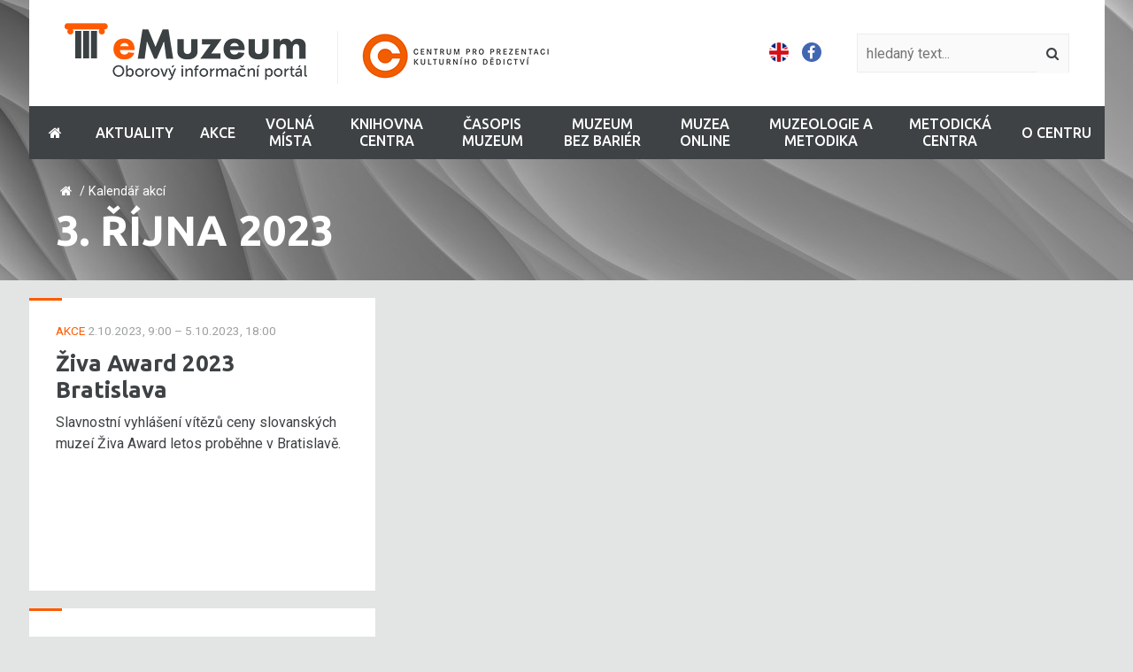

--- FILE ---
content_type: text/html; charset=UTF-8
request_url: https://emuzeum.cz/datum/2023-10-03
body_size: 6229
content:
	<!DOCTYPE html>
	<html>

	<head>
					<meta charset="utf-8" />
				<link href="https://fonts.googleapis.com/css?family=Roboto:400,400i,700,700i|Ubuntu:500,700&amp;subset=latin-ext" rel="stylesheet" type="text/css"/>

				      <link href="//emuzeum.cz/minifycss/801e3c0aedfeec6a64a9375bfc84d89d.css" rel="stylesheet" type="text/css" media="screen" />
      <link href="//emuzeum.cz/minifycss/dd85fc66ac2be8d096f8784f8439aedf.css" rel="stylesheet" type="text/css" media="print" />
            <link href="/assets/plugins/fancybox3/dist/jquery.fancybox.min.css" rel="stylesheet" type="text/css" media="screen" />

   

      <title>Seznam akcí 3. října 2023 - </title>
<meta name="Keywords" content="">
<meta name="Description" content="">
      							      <meta name="author" content="NETservis s.r.o." />

      <meta name="MobileOptimized" content="width" />
      <meta name="HandheldFriendly" content="true" />
      <meta name="viewport" content="width=device-width, initial-scale=1.0, user-scalable=yes" />

      <script src="/scripts/jquery-3.1.1.min.js" type="text/javascript"></script>
            <link rel="icon" type="image/png" href="//emuzeum.cz/file/b8db90bc5a87c9e9549d27fbdce460c4/59009/favicon/favicon.png">
      <script>
  (function(i,s,o,g,r,a,m){i['GoogleAnalyticsObject']=r;i[r]=i[r]||function(){
  (i[r].q=i[r].q||[]).push(arguments)},i[r].l=1*new Date();a=s.createElement(o),
  m=s.getElementsByTagName(o)[0];a.async=1;a.src=g;m.parentNode.insertBefore(a,m)
  })(window,document,'script','https://www.google-analytics.com/analytics.js','ga');

  ga('create', 'UA-104605721-1', 'auto');
  ga('send', 'pageview');

</script>      <meta name="robots" content="index,follow"> 
      
       <link href="/styly/select2.css" rel="stylesheet" />
	<link href="/styly/select2-custom.css" rel="stylesheet" />
	<script src="/scripts/select2.min.js"></script>
        <script type="text/javascript" src="/assets/plugins/select2/js/i18n/cs.js"></script>
	<script type="text/javascript">
		$(document).ready(function() {
			$(".js-example-basic-single").select2();
			$(".js-example-basic-multiple").select2();

		});

	</script>
                            
      <script type="text/javascript">
		$(window).on('load', function() {
			$(window).bind('scroll', function(e) {
				checkScroll();
			});

			checkScroll();
		});


		function checkScroll() {

			$('body').toggleClass('scroll', ($(window).scrollTop() > 120));
		}

      </script>

	</head>



	<body class="cs">
					<div id="page">

              
                <header>
                    <div class="section" >
                        <div class="header">
                            <div class="logo">
                                                                    <a href="/" title="Úvodní stránka"><img
                                                src="/img/logo.png" alt="" srcset="/img/logo.png 1x, /img/logo-2x.png 2x"></a>
                                
                            </div>
                            <div class="topCont">
                                                                    <div class="mutace">
                                            
                
            <a title="English" href="/en/" class="en">
                                <img src="/img/gb.png" alt="English" title="English">
                                            </a>

            
            <a target="_blank" href="https://www.facebook.com/emuzeumnm/"><i class="fa fa-facebook-f"></i></a>
</div><!-- /mutace -->
                                
                                							<form action="/vyhledavani" id="search" class="search" method="get">
								<fieldset>
									<input type="hidden" name="do-search" value="hledat" />
									<input name="q" class="pole searchbox" placeholder="hledaný text..." type="search" size="25" /><button type="submit"><i class="fa fa-search"></i></button>
								</fieldset>
							</form>
							<script type="text/javascript" src="/scripts/searchbox.js?searchurl=/vyhledavani&searchbuttontext=Zobrazit další výsledky"></script>

                                <!-- Responzivní menu -->
                                <span class="menuBtn" title="Navigace" onclick="$('#page').toggleClass('menuOn'); return false;"><span><em></em></span></span>
                                <nav class="respNav" role="navigation">

                                                                            <div class="mutace">
                                            
                
            <a title="English" href="/en/" class="en">
                                <img src="/img/gb.png" alt="English" title="English">
                                            </a>

            
            <a target="_blank" href="https://www.facebook.com/emuzeumnm/"><i class="fa fa-facebook-f"></i></a>
</div><!-- /mutace -->
                                    
                                    <div class="respNav-in">
                                        	<ul>
					<li><a  href="/"><span><i class="fa fa-home"></i></span></a></li>
							 
										
			<li class="subex" id="liresp2295">
				<a  href="/aktuality">
                    <span>Aktuality                                                    <span class="open" onclick="$(this).closest('ul').find('>li:not(#liresp2295)').toggleClass('rozbal', false); li = $(this).closest('li'); li.toggleClass('rozbal'); return false;"></span>
                                            </span></a>
                                    	<ul>
							 
										
			<li  id="liresp2520">
				<a  href="/aktuality/digitalni-technologie">
                    <span>Digitální technologie
<!-- by Texy2! -->                                            </span></a>
                                                    			</li>
					 
										
			<li  id="liresp2521">
				<a  href="/aktuality/muzejni-edukace">
                    <span>Muzejní edukace                                            </span></a>
                                                    			</li>
					 
										
			<li  id="liresp2522">
				<a  href="/aktuality/muzea-a-zivotni-prostredi">
                    <span>Muzea a životní prostředí                                            </span></a>
                                                    			</li>
					 
										
			<li  id="liresp2523">
				<a  href="/aktuality/marketing">
                    <span>Marketing                                            </span></a>
                                                    			</li>
					 
										
			<li  id="liresp2526">
				<a  href="/aktuality/socialni-oblast">
                    <span>Sociální oblast                                            </span></a>
                                                    			</li>
					 
										
			<li  id="liresp2525">
				<a  href="/aktuality/vystavnictvi-architektura">
                    <span>Výstavnictví/ar­chitektura                                            </span></a>
                                                    			</li>
					 
										
			<li  id="liresp2528">
				<a  href="/aktuality/kurzy-studium">
                    <span>Kurzy/studium                                            </span></a>
                                                    			</li>
					 
										
			<li  id="liresp2547">
				<a  href="/aktuality/vyzvy-k-ucasti">
                    <span>Výzvy k účasti                                            </span></a>
                                                    			</li>
					 
										
			<li  id="liresp2561">
				<a  href="/aktuality/recenze">
                    <span>Recenze                                            </span></a>
                                                    			</li>
			</ul>
                			</li>
					 
										
			<li class="subex" id="liresp2285">
				<a  href="/akce">
                    <span>Akce                                                    <span class="open" onclick="$(this).closest('ul').find('>li:not(#liresp2285)').toggleClass('rozbal', false); li = $(this).closest('li'); li.toggleClass('rozbal'); return false;"></span>
                                            </span></a>
                                    	<ul>
							 
										
			<li  id="liresp2287">
				<a  href="/akce/domaci-konference-a-seminare">
                    <span>Domácí konference a semináře                                            </span></a>
                                                    			</li>
					 
										
			<li  id="liresp2286">
				<a  href="/akce/zahranicni-konference-a-seminare">
                    <span>Zahraniční konference a semináře                                            </span></a>
                                                    			</li>
					 
										
			<li  id="liresp2529">
				<a  href="/akce/webinare">
                    <span>Webináře                                            </span></a>
                                                    			</li>
			</ul>
                			</li>
					 
										
			<li  id="liresp2512">
				<a  href="/volna-mista">
                    <span>Volná místa                                            </span></a>
                                                    			</li>
					 
										
			<li class="subex" id="liresp2290">
				<a  href="/knihovna-centra">
                    <span>Knihovna Centra                                                    <span class="open" onclick="$(this).closest('ul').find('>li:not(#liresp2290)').toggleClass('rozbal', false); li = $(this).closest('li'); li.toggleClass('rozbal'); return false;"></span>
                                            </span></a>
                                    	<ul>
							 
										
			<li  id="liresp2291">
				<a  href="/knihovna-centra/online-vyhledavaci-katalog">
                    <span>Online vyhledávací katalog                                            </span></a>
                                                    			</li>
					 
										
			<li  id="liresp2293">
				<a  href="/knihovna-centra/novinky-v-katalogu">
                    <span>Novinky v katalogu                                            </span></a>
                                                    			</li>
					 
										
			<li  id="liresp2517">
				<a  href="/knihovna-centra/periodika-v-knihovne">
                    <span>Periodika v knihovně                                            </span></a>
                                                    			</li>
					 
										
			<li  id="liresp2518">
				<a  href="/knihovna-centra/periodika-online">
                    <span>Periodika online                                            </span></a>
                                                    			</li>
					 
										
			<li  id="liresp2292">
				<a  href="/knihovna-centra/o-knihovne">
                    <span>O knihovně                                            </span></a>
                                                    			</li>
			</ul>
                			</li>
					 
										
			<li  id="liresp2516">
				<a  href="http://emuzeum.cz/muzeum">
                    <span>Časopis MUZEUM                                            </span></a>
                                                    			</li>
					 
										
			<li  id="liresp2567">
				<a  href="https://emuzeum.cz/bezbarier">
                    <span>MUZEUM BEZ BARIÉR                                            </span></a>
                                                    			</li>
					 
										
			<li class="subex" id="liresp2552">
				<a  href="/muzea-online">
                    <span>Muzea online                                                    <span class="open" onclick="$(this).closest('ul').find('>li:not(#liresp2552)').toggleClass('rozbal', false); li = $(this).closest('li'); li.toggleClass('rozbal'); return false;"></span>
                                            </span></a>
                                    	<ul>
							 
										
			<li  id="liresp2553">
				<a  href="/muzea-online/virtualni-vystavy-a-projekty-v-cr">
                    <span>Virtuální výstavy a projekty v ČR                                            </span></a>
                                                    			</li>
					 
										
			<li  id="liresp2554">
				<a  href="/muzea-online/virtualni-vystavy-a-projekty-v-zahranici">
                    <span>Virtuální výstavy a projekty v zahraničí                                            </span></a>
                                                    			</li>
					 
										
			<li class="subex" id="liresp2555">
				<a  href="/muzea-online/digitalizace">
                    <span>Digitalizace                                                    <span class="open" onclick="$(this).closest('ul').find('>li:not(#liresp2555)').toggleClass('rozbal', false); li = $(this).closest('li'); li.toggleClass('rozbal'); return false;"></span>
                                            </span></a>
                                    	<ul>
							 
										
			<li  id="liresp2275">
				<a  href="/muzea-online/digitalizace/europeana">
                    <span>Europeana                                            </span></a>
                                                    			</li>
					 
										
			<li  id="liresp2276">
				<a  href="/muzea-online/digitalizace/esbirky">
                    <span>eSbírky                                            </span></a>
                                                    			</li>
					 
										
			<li  id="liresp2274">
				<a  href="/muzea-online/digitalizace/legislativa">
                    <span>Legislativa                                            </span></a>
                                                    			</li>
			</ul>
                			</li>
			</ul>
                			</li>
					 
										
			<li class="subex" id="liresp2278">
				<a  href="/muzeologie-a-metodika">
                    <span>Muzeologie a metodika                                                    <span class="open" onclick="$(this).closest('ul').find('>li:not(#liresp2278)').toggleClass('rozbal', false); li = $(this).closest('li'); li.toggleClass('rozbal'); return false;"></span>
                                            </span></a>
                                    	<ul>
							 
										
			<li class="subex" id="liresp2556">
				<a  href="/muzeologie-a-metodika/texty">
                    <span>Texty                                                    <span class="open" onclick="$(this).closest('ul').find('>li:not(#liresp2556)').toggleClass('rozbal', false); li = $(this).closest('li'); li.toggleClass('rozbal'); return false;"></span>
                                            </span></a>
                                    	<ul>
							 
										
			<li  id="liresp2282">
				<a  href="/muzeologie-a-metodika/texty/metodiky">
                    <span>Metodika                                            </span></a>
                                                    			</li>
					 
										
			<li  id="liresp2280">
				<a  href="/muzeologie-a-metodika/texty/statistiky-a-vyrocni-zpravy">
                    <span>Statistiky a výroční zprávy                                            </span></a>
                                                    			</li>
					 
										
			<li  id="liresp2283">
				<a  href="/muzeologie-a-metodika/texty/muzejni-standardy">
                    <span>Muzejní standardy                                            </span></a>
                                                    			</li>
					 
										
			<li  id="liresp2281">
				<a  href="/muzeologie-a-metodika/texty/sborniky-a-odborne-texty">
                    <span>Sborníky a odborné texty                                            </span></a>
                                                    			</li>
			</ul>
                			</li>
					 
										
			<li  id="liresp2266">
				<a  href="/muzeologie-a-metodika/granty-a-financovani">
                    <span>Granty a financování                                            </span></a>
                                                    			</li>
					 
										
			<li class="subex" id="liresp2252">
				<a  href="/muzeologie-a-metodika/studium">
                    <span>Studium                                                    <span class="open" onclick="$(this).closest('ul').find('>li:not(#liresp2252)').toggleClass('rozbal', false); li = $(this).closest('li'); li.toggleClass('rozbal'); return false;"></span>
                                            </span></a>
                                    	<ul>
							 
										
			<li  id="liresp2254">
				<a  href="/muzeologie-a-metodika/studium/studium-v-ceske-republice">
                    <span>Studium v České republice                                            </span></a>
                                                    			</li>
					 
										
			<li  id="liresp2255">
				<a  href="/muzeologie-a-metodika/studium/odborne-kurzy">
                    <span>Odborné kurzy                                            </span></a>
                                                    			</li>
					 
										
			<li  id="liresp2257">
				<a  href="/muzeologie-a-metodika/studium/studium-v-evrope">
                    <span>Studium v Evropě                                            </span></a>
                                                    			</li>
			</ul>
                			</li>
					 
										
			<li class="subex" id="liresp2259">
				<a  href="/muzeologie-a-metodika/legislativa">
                    <span>Legislativa                                                    <span class="open" onclick="$(this).closest('ul').find('>li:not(#liresp2259)').toggleClass('rozbal', false); li = $(this).closest('li'); li.toggleClass('rozbal'); return false;"></span>
                                            </span></a>
                                    	<ul>
							 
										
			<li  id="liresp2260">
				<a  href="/muzeologie-a-metodika/legislativa/zakony">
                    <span>Zákony                                            </span></a>
                                                    			</li>
					 
										
			<li  id="liresp2261">
				<a  href="/muzeologie-a-metodika/legislativa/vyhlasky">
                    <span>Vyhlášky                                            </span></a>
                                                    			</li>
					 
										
			<li  id="liresp2262">
				<a  href="/muzeologie-a-metodika/legislativa/metodicke-pokyny">
                    <span>Metodické pokyny                                            </span></a>
                                                    			</li>
					 
										
			<li  id="liresp2263">
				<a  href="/muzeologie-a-metodika/legislativa/usneseni-vlady">
                    <span>Usnesení vlády                                            </span></a>
                                                    			</li>
					 
										
			<li  id="liresp2264">
				<a  href="/muzeologie-a-metodika/legislativa/mezinarodni-dokumenty">
                    <span>Mezinárodní dokumenty                                            </span></a>
                                                    			</li>
					 
										
			<li  id="liresp2265">
				<a  href="/muzeologie-a-metodika/legislativa/politika-a-kultura">
                    <span>Politika a kultura                                            </span></a>
                                                    			</li>
			</ul>
                			</li>
					 
										
			<li class="subex" id="liresp2246">
				<a  href="/muzeologie-a-metodika/informacni-zdroje">
                    <span>Informační zdroje                                                    <span class="open" onclick="$(this).closest('ul').find('>li:not(#liresp2246)').toggleClass('rozbal', false); li = $(this).closest('li'); li.toggleClass('rozbal'); return false;"></span>
                                            </span></a>
                                    	<ul>
							 
										
			<li  id="liresp2247">
				<a  href="/muzeologie-a-metodika/informacni-zdroje/casopisy">
                    <span>Časopisy                                            </span></a>
                                                    			</li>
					 
										
			<li  id="liresp2249">
				<a  href="/muzeologie-a-metodika/informacni-zdroje/zahranicni-webove-portaly">
                    <span>Zahraniční webové portály                                            </span></a>
                                                    			</li>
					 
										
			<li  id="liresp2251">
				<a  href="/muzeologie-a-metodika/informacni-zdroje/ceske-webove-portaly">
                    <span>České webové portály                                            </span></a>
                                                    			</li>
					 
										
			<li  id="liresp2250">
				<a  href="/muzeologie-a-metodika/informacni-zdroje/knihovny">
                    <span>Knihovny                                            </span></a>
                                                    			</li>
			</ul>
                			</li>
			</ul>
                			</li>
					 
										
			<li class="subex" id="liresp2469">
				<a  href="/metodicka-centra">
                    <span>Metodická centra                                                    <span class="open" onclick="$(this).closest('ul').find('>li:not(#liresp2469)').toggleClass('rozbal', false); li = $(this).closest('li'); li.toggleClass('rozbal'); return false;"></span>
                                            </span></a>
                                    	<ul>
							 
										
			<li class="subex" id="liresp2471">
				<a  href="/metodicka-centra/sit-metodickych-center">
                    <span>Síť metodických center                                                    <span class="open" onclick="$(this).closest('ul').find('>li:not(#liresp2471)').toggleClass('rozbal', false); li = $(this).closest('li'); li.toggleClass('rozbal'); return false;"></span>
                                            </span></a>
                                    	<ul>
							 
										
			<li  id="liresp2527">
				<a  href="/metodicka-centra/sit-metodickych-center/vznik-metodickych-center">
                    <span>Vznik metodických center                                            </span></a>
                                                    			</li>
			</ul>
                			</li>
					 
										
			<li  id="liresp2470">
				<a  href="/metodicka-centra/aktualne-z-metodickych-center">
                    <span>Aktuálně z metodických center                                            </span></a>
                                                    			</li>
					 
										
			<li  id="liresp2492">
				<a  href="/metodicka-centra/akce-metodickych-center">
                    <span>Akce metodických center                                            </span></a>
                                                    			</li>
					 
										
			<li  id="liresp2473">
				<a  href="/metodicka-centra/vzdelavani-kurzy">
                    <span>Vzdělávání/kurzy                                            </span></a>
                                                    			</li>
					 
										
			<li class="subex" id="liresp2496">
				<a  href="/metodicka-centra/edicni-cinnost">
                    <span>Ediční činnost                                                    <span class="open" onclick="$(this).closest('ul').find('>li:not(#liresp2496)').toggleClass('rozbal', false); li = $(this).closest('li'); li.toggleClass('rozbal'); return false;"></span>
                                            </span></a>
                                    	<ul>
							 
										
			<li  id="liresp2494">
				<a  href="/metodicka-centra/edicni-cinnost/periodika">
                    <span>Periodika                                            </span></a>
                                                    			</li>
					 
										
			<li  id="liresp2497">
				<a  href="/metodicka-centra/edicni-cinnost/publikace-neperiodicke">
                    <span>Publikace neperiodické                                            </span></a>
                                                    			</li>
					 
										
			<li  id="liresp2487">
				<a  href="/metodicka-centra/edicni-cinnost/metodicke-a-odborne-texty">
                    <span>Metodické a odborné texty                                            </span></a>
                                                    			</li>
			</ul>
                			</li>
					 
										
			<li  id="liresp2498">
				<a  href="/metodicka-centra/mate-dotaz">
                    <span>Máte dotaz?                                            </span></a>
                                                    			</li>
			</ul>
                			</li>
					 
										
			<li class="subex" id="liresp2300">
				<a  href="/o-centru">
                    <span>O Centru                                                    <span class="open" onclick="$(this).closest('ul').find('>li:not(#liresp2300)').toggleClass('rozbal', false); li = $(this).closest('li'); li.toggleClass('rozbal'); return false;"></span>
                                            </span></a>
                                    	<ul>
							 
										
			<li  id="liresp2557">
				<a  href="/o-centru/aktivity-centra">
                    <span>Aktivity Centra                                            </span></a>
                                                    			</li>
					 
										
			<li  id="liresp2562">
				<a  href="/o-centru/akce-centra">
                    <span>Akce Centra                                            </span></a>
                                                    			</li>
					 
										
			<li  id="liresp2299">
				<a  href="/o-centru/kontakt">
                    <span>Kontakt                                            </span></a>
                                                    			</li>
			</ul>
                			</li>
			</ul>
                                    </div>
                                </nav>
                                <span id="dark" onclick="$('#page').toggleClass('menuOn'); return false;"></span>



                                <div class="searchResp"> <span class="searchButton" id="searchButton" onclick="$('#page').toggleClass('search--on'); return false;"><i class="fa fa-search"></i></span>
                                    <div class="searchBox">
                                        <div class="searchBoxIn">
                                            <div class="section">
                                                							<form action="/vyhledavani" id="searchResponsive" class="search" method="get">
								<fieldset>
									<input type="hidden" name="do-search" value="hledat" />
									<input name="q" class="pole searchbox" placeholder="hledaný text..." type="search" size="25" />
                                    <button type="submit"><i class="fa fa-search"></i></button>
                                    <span class="searchClose" id="searchClose" onclick="$('#page').toggleClass('search--on'); return false;"><svg width="50" height="50" fill="#ffffff" viewBox="0 0 24 24" xmlns="http://www.w3.org/2000/svg"><path d="M19 6.41L17.59 5 12 10.59 6.41 5 5 6.41 10.59 12 5 17.59 6.41 19 12 13.41 17.59 19 19 17.59 13.41 12z" /><path d="M0 0h24v24H0z" fill="none" /></svg></span>
								</fieldset>
							</form>
                                            </div>
                                        </div>
                                    </div>
                                </div>
                                <!-- Konec responzivního menu -->
                            </div>

                        </div>

                        <nav class="topNav">


                            	<ul>
					<li><a  href="/"><span><i class="fa fa-home"></i></span></a></li>
							 
										
			<li class="subex" id="li2295">
				<a  href="/aktuality">
                    <span>Aktuality                                                    <span class="open" onclick="$(this).closest('ul').find('>li:not(#li2295)').toggleClass('rozbal', false); li = $(this).closest('li'); li.toggleClass('rozbal'); return false;"></span>
                                            </span></a>
                                    	<ul>
							 
										
			<li  id="li2520">
				<a  href="/aktuality/digitalni-technologie">
                    <span>Digitální technologie                                            </span></a>
                                                    			</li>
					 
										
			<li  id="li2521">
				<a  href="/aktuality/muzejni-edukace">
                    <span>Muzejní edukace                                            </span></a>
                                                    			</li>
					 
										
			<li  id="li2522">
				<a  href="/aktuality/muzea-a-zivotni-prostredi">
                    <span>Muzea a životní prostředí                                            </span></a>
                                                    			</li>
					 
										
			<li  id="li2523">
				<a  href="/aktuality/marketing">
                    <span>Marketing                                            </span></a>
                                                    			</li>
					 
										
			<li  id="li2526">
				<a  href="/aktuality/socialni-oblast">
                    <span>Sociální oblast                                            </span></a>
                                                    			</li>
					 
										
			<li  id="li2525">
				<a  href="/aktuality/vystavnictvi-architektura">
                    <span>Výstavnictví/ar­chitektura                                            </span></a>
                                                    			</li>
					 
										
			<li  id="li2528">
				<a  href="/aktuality/kurzy-studium">
                    <span>Kurzy/studium                                            </span></a>
                                                    			</li>
					 
										
			<li  id="li2547">
				<a  href="/aktuality/vyzvy-k-ucasti">
                    <span>Výzvy k účasti                                            </span></a>
                                                    			</li>
					 
										
			<li  id="li2561">
				<a  href="/aktuality/recenze">
                    <span>Recenze                                            </span></a>
                                                    			</li>
			</ul>
                			</li>
					 
										
			<li class="subex" id="li2285">
				<a  href="/akce">
                    <span>Akce                                                    <span class="open" onclick="$(this).closest('ul').find('>li:not(#li2285)').toggleClass('rozbal', false); li = $(this).closest('li'); li.toggleClass('rozbal'); return false;"></span>
                                            </span></a>
                                    	<ul>
							 
										
			<li  id="li2287">
				<a  href="/akce/domaci-konference-a-seminare">
                    <span>Domácí konference a semináře                                            </span></a>
                                                    			</li>
					 
										
			<li  id="li2286">
				<a  href="/akce/zahranicni-konference-a-seminare">
                    <span>Zahraniční konference a semináře                                            </span></a>
                                                    			</li>
					 
										
			<li  id="li2529">
				<a  href="/akce/webinare">
                    <span>Webináře                                            </span></a>
                                                    			</li>
			</ul>
                			</li>
					 
										
			<li  id="li2512">
				<a  href="/volna-mista">
                    <span>Volná místa                                            </span></a>
                                                    			</li>
					 
										
			<li class="subex" id="li2290">
				<a  href="/knihovna-centra">
                    <span>Knihovna Centra                                                    <span class="open" onclick="$(this).closest('ul').find('>li:not(#li2290)').toggleClass('rozbal', false); li = $(this).closest('li'); li.toggleClass('rozbal'); return false;"></span>
                                            </span></a>
                                    	<ul>
							 
										
			<li  id="li2291">
				<a  href="/knihovna-centra/online-vyhledavaci-katalog">
                    <span>Online vyhledávací katalog                                            </span></a>
                                                    			</li>
					 
										
			<li  id="li2293">
				<a  href="/knihovna-centra/novinky-v-katalogu">
                    <span>Novinky v katalogu                                            </span></a>
                                                    			</li>
					 
										
			<li  id="li2517">
				<a  href="/knihovna-centra/periodika-v-knihovne">
                    <span>Periodika v knihovně                                            </span></a>
                                                    			</li>
					 
										
			<li  id="li2518">
				<a  href="/knihovna-centra/periodika-online">
                    <span>Periodika online                                            </span></a>
                                                    			</li>
					 
										
			<li  id="li2292">
				<a  href="/knihovna-centra/o-knihovne">
                    <span>O knihovně                                            </span></a>
                                                    			</li>
			</ul>
                			</li>
					 
										
			<li  id="li2516">
				<a  href="http://emuzeum.cz/muzeum">
                    <span>Časopis MUZEUM                                            </span></a>
                                                    			</li>
					 
										
			<li  id="li2567">
				<a  href="https://emuzeum.cz/bezbarier">
                    <span>MUZEUM BEZ BARIÉR                                            </span></a>
                                                    			</li>
					 
										
			<li class="subex" id="li2552">
				<a  href="/muzea-online">
                    <span>Muzea online                                                    <span class="open" onclick="$(this).closest('ul').find('>li:not(#li2552)').toggleClass('rozbal', false); li = $(this).closest('li'); li.toggleClass('rozbal'); return false;"></span>
                                            </span></a>
                                    	<ul>
							 
										
			<li  id="li2553">
				<a  href="/muzea-online/virtualni-vystavy-a-projekty-v-cr">
                    <span>Virtuální výstavy a projekty v ČR                                            </span></a>
                                                    			</li>
					 
										
			<li  id="li2554">
				<a  href="/muzea-online/virtualni-vystavy-a-projekty-v-zahranici">
                    <span>Virtuální výstavy a projekty v zahraničí                                            </span></a>
                                                    			</li>
					 
										
			<li class="subex" id="li2555">
				<a  href="/muzea-online/digitalizace">
                    <span>Digitalizace                                                    <span class="open" onclick="$(this).closest('ul').find('>li:not(#li2555)').toggleClass('rozbal', false); li = $(this).closest('li'); li.toggleClass('rozbal'); return false;"></span>
                                            </span></a>
                                    	<ul>
							 
										
			<li  id="li2275">
				<a  href="/muzea-online/digitalizace/europeana">
                    <span>Europeana                                            </span></a>
                                                    			</li>
					 
										
			<li  id="li2276">
				<a  href="/muzea-online/digitalizace/esbirky">
                    <span>eSbírky                                            </span></a>
                                                    			</li>
					 
										
			<li  id="li2274">
				<a  href="/muzea-online/digitalizace/legislativa">
                    <span>Legislativa                                            </span></a>
                                                    			</li>
			</ul>
                			</li>
			</ul>
                			</li>
					 
										
			<li class="subex" id="li2278">
				<a  href="/muzeologie-a-metodika">
                    <span>Muzeologie a metodika                                                    <span class="open" onclick="$(this).closest('ul').find('>li:not(#li2278)').toggleClass('rozbal', false); li = $(this).closest('li'); li.toggleClass('rozbal'); return false;"></span>
                                            </span></a>
                                    	<ul>
							 
										
			<li class="subex" id="li2556">
				<a  href="/muzeologie-a-metodika/texty">
                    <span>Texty                                                    <span class="open" onclick="$(this).closest('ul').find('>li:not(#li2556)').toggleClass('rozbal', false); li = $(this).closest('li'); li.toggleClass('rozbal'); return false;"></span>
                                            </span></a>
                                    	<ul>
							 
										
			<li  id="li2282">
				<a  href="/muzeologie-a-metodika/texty/metodiky">
                    <span>Metodika                                            </span></a>
                                                    			</li>
					 
										
			<li  id="li2280">
				<a  href="/muzeologie-a-metodika/texty/statistiky-a-vyrocni-zpravy">
                    <span>Statistiky a výroční zprávy                                            </span></a>
                                                    			</li>
					 
										
			<li  id="li2283">
				<a  href="/muzeologie-a-metodika/texty/muzejni-standardy">
                    <span>Muzejní standardy                                            </span></a>
                                                    			</li>
					 
										
			<li  id="li2281">
				<a  href="/muzeologie-a-metodika/texty/sborniky-a-odborne-texty">
                    <span>Sborníky a odborné texty                                            </span></a>
                                                    			</li>
			</ul>
                			</li>
					 
										
			<li  id="li2266">
				<a  href="/muzeologie-a-metodika/granty-a-financovani">
                    <span>Granty a financování                                            </span></a>
                                                    			</li>
					 
										
			<li class="subex" id="li2252">
				<a  href="/muzeologie-a-metodika/studium">
                    <span>Studium                                                    <span class="open" onclick="$(this).closest('ul').find('>li:not(#li2252)').toggleClass('rozbal', false); li = $(this).closest('li'); li.toggleClass('rozbal'); return false;"></span>
                                            </span></a>
                                    	<ul>
							 
										
			<li  id="li2254">
				<a  href="/muzeologie-a-metodika/studium/studium-v-ceske-republice">
                    <span>Studium v České republice                                            </span></a>
                                                    			</li>
					 
										
			<li  id="li2255">
				<a  href="/muzeologie-a-metodika/studium/odborne-kurzy">
                    <span>Odborné kurzy                                            </span></a>
                                                    			</li>
					 
										
			<li  id="li2257">
				<a  href="/muzeologie-a-metodika/studium/studium-v-evrope">
                    <span>Studium v Evropě                                            </span></a>
                                                    			</li>
			</ul>
                			</li>
					 
										
			<li class="subex" id="li2259">
				<a  href="/muzeologie-a-metodika/legislativa">
                    <span>Legislativa                                                    <span class="open" onclick="$(this).closest('ul').find('>li:not(#li2259)').toggleClass('rozbal', false); li = $(this).closest('li'); li.toggleClass('rozbal'); return false;"></span>
                                            </span></a>
                                    	<ul>
							 
										
			<li  id="li2260">
				<a  href="/muzeologie-a-metodika/legislativa/zakony">
                    <span>Zákony                                            </span></a>
                                                    			</li>
					 
										
			<li  id="li2261">
				<a  href="/muzeologie-a-metodika/legislativa/vyhlasky">
                    <span>Vyhlášky                                            </span></a>
                                                    			</li>
					 
										
			<li  id="li2262">
				<a  href="/muzeologie-a-metodika/legislativa/metodicke-pokyny">
                    <span>Metodické pokyny                                            </span></a>
                                                    			</li>
					 
										
			<li  id="li2263">
				<a  href="/muzeologie-a-metodika/legislativa/usneseni-vlady">
                    <span>Usnesení vlády                                            </span></a>
                                                    			</li>
					 
										
			<li  id="li2264">
				<a  href="/muzeologie-a-metodika/legislativa/mezinarodni-dokumenty">
                    <span>Mezinárodní dokumenty                                            </span></a>
                                                    			</li>
					 
										
			<li  id="li2265">
				<a  href="/muzeologie-a-metodika/legislativa/politika-a-kultura">
                    <span>Politika a kultura                                            </span></a>
                                                    			</li>
			</ul>
                			</li>
					 
										
			<li class="subex" id="li2246">
				<a  href="/muzeologie-a-metodika/informacni-zdroje">
                    <span>Informační zdroje                                                    <span class="open" onclick="$(this).closest('ul').find('>li:not(#li2246)').toggleClass('rozbal', false); li = $(this).closest('li'); li.toggleClass('rozbal'); return false;"></span>
                                            </span></a>
                                    	<ul>
							 
										
			<li  id="li2247">
				<a  href="/muzeologie-a-metodika/informacni-zdroje/casopisy">
                    <span>Časopisy                                            </span></a>
                                                    			</li>
					 
										
			<li  id="li2249">
				<a  href="/muzeologie-a-metodika/informacni-zdroje/zahranicni-webove-portaly">
                    <span>Zahraniční webové portály                                            </span></a>
                                                    			</li>
					 
										
			<li  id="li2251">
				<a  href="/muzeologie-a-metodika/informacni-zdroje/ceske-webove-portaly">
                    <span>České webové portály                                            </span></a>
                                                    			</li>
					 
										
			<li  id="li2250">
				<a  href="/muzeologie-a-metodika/informacni-zdroje/knihovny">
                    <span>Knihovny                                            </span></a>
                                                    			</li>
			</ul>
                			</li>
			</ul>
                			</li>
					 
										
			<li class="subex" id="li2469">
				<a  href="/metodicka-centra">
                    <span>Metodická centra                                                    <span class="open" onclick="$(this).closest('ul').find('>li:not(#li2469)').toggleClass('rozbal', false); li = $(this).closest('li'); li.toggleClass('rozbal'); return false;"></span>
                                            </span></a>
                                    	<ul>
							 
										
			<li class="subex" id="li2471">
				<a  href="/metodicka-centra/sit-metodickych-center">
                    <span>Síť metodických center                                                    <span class="open" onclick="$(this).closest('ul').find('>li:not(#li2471)').toggleClass('rozbal', false); li = $(this).closest('li'); li.toggleClass('rozbal'); return false;"></span>
                                            </span></a>
                                    	<ul>
							 
										
			<li  id="li2527">
				<a  href="/metodicka-centra/sit-metodickych-center/vznik-metodickych-center">
                    <span>Vznik metodických center                                            </span></a>
                                                    			</li>
			</ul>
                			</li>
					 
										
			<li  id="li2470">
				<a  href="/metodicka-centra/aktualne-z-metodickych-center">
                    <span>Aktuálně z metodických center                                            </span></a>
                                                    			</li>
					 
										
			<li  id="li2492">
				<a  href="/metodicka-centra/akce-metodickych-center">
                    <span>Akce metodických center                                            </span></a>
                                                    			</li>
					 
										
			<li  id="li2473">
				<a  href="/metodicka-centra/vzdelavani-kurzy">
                    <span>Vzdělávání/kurzy                                            </span></a>
                                                    			</li>
					 
										
			<li class="subex" id="li2496">
				<a  href="/metodicka-centra/edicni-cinnost">
                    <span>Ediční činnost                                                    <span class="open" onclick="$(this).closest('ul').find('>li:not(#li2496)').toggleClass('rozbal', false); li = $(this).closest('li'); li.toggleClass('rozbal'); return false;"></span>
                                            </span></a>
                                    	<ul>
							 
										
			<li  id="li2494">
				<a  href="/metodicka-centra/edicni-cinnost/periodika">
                    <span>Periodika                                            </span></a>
                                                    			</li>
					 
										
			<li  id="li2497">
				<a  href="/metodicka-centra/edicni-cinnost/publikace-neperiodicke">
                    <span>Publikace neperiodické                                            </span></a>
                                                    			</li>
					 
										
			<li  id="li2487">
				<a  href="/metodicka-centra/edicni-cinnost/metodicke-a-odborne-texty">
                    <span>Metodické a odborné texty                                            </span></a>
                                                    			</li>
			</ul>
                			</li>
					 
										
			<li  id="li2498">
				<a  href="/metodicka-centra/mate-dotaz">
                    <span>Máte dotaz?                                            </span></a>
                                                    			</li>
			</ul>
                			</li>
					 
										
			<li class="subex" id="li2300">
				<a  href="/o-centru">
                    <span>O Centru                                                    <span class="open" onclick="$(this).closest('ul').find('>li:not(#li2300)').toggleClass('rozbal', false); li = $(this).closest('li'); li.toggleClass('rozbal'); return false;"></span>
                                            </span></a>
                                    	<ul>
							 
										
			<li  id="li2557">
				<a  href="/o-centru/aktivity-centra">
                    <span>Aktivity Centra                                            </span></a>
                                                    			</li>
					 
										
			<li  id="li2562">
				<a  href="/o-centru/akce-centra">
                    <span>Akce Centra                                            </span></a>
                                                    			</li>
					 
										
			<li  id="li2299">
				<a  href="/o-centru/kontakt">
                    <span>Kontakt                                            </span></a>
                                                    			</li>
			</ul>
                			</li>
			</ul>
                        </nav>
                        <!-- /#respNav -->
                    </div>

                </header>

				<main>
                  
                  <!-- OBSAH -->
                  <section class="pageHeader">
    <div class="section">
        <div class="content">
            <p class="bread">
				<a href="/"><i class="fa fa-home"></i></a>
				/  <span>Kalendář akcí</span> 
			</p>
            <h1>3. října 2023</h1>
        </div>
    </div>
</section>	

<section class="textSection">
  <div class="section">
    <div class="columns">
     
                                     <article class="type1">
                  <div class="date"><strong>AKCE </strong> 2.10.2023, 9:00&nbsp;&ndash;&nbsp;5.10.2023, 18:00</div>
                  <h3><a href="/akce/zahranicni-konference-a-seminare/ziva-award-2023-bratislava" title="Živa Award 2023 Bratislava">Živa Award 2023 Bratislava</a></h3>
                  <p><p>Slavnostní vyhlášení vítězů ceny slovanských muzeí Živa Award letos proběhne v Bratislavě.</p>
</p>
                </article>
                                       <article class="type1">
                  <div class="date"><strong>AKCE </strong> 1. 10. 2023&nbsp;&ndash;&nbsp;3. 10. 2023</div>
                  <h3><a href="/akce/domaci-konference-a-seminare/aktualni-trendy-v-muzejni-prezentaci-a-edukaci-vii" title="Aktuální trendy v muzejní prezentaci a edukaci VII">Aktuální trendy v muzejní prezentaci a edukaci VII</a></h3>
                  <p><p>Sedmý ročník konference tentokrát&nbsp;na téma&nbsp;Edukace v malém muzeu&nbsp;se bude konat v&nbsp;Regionálním muzeu Mělník.</p>
</p>
                </article>
             
    </div>
    <div class="newsletter">
  <hr>
  <h2>Newsletter</h2>
  <p>Chcete-li se přihlásit k odběru newsletteru, zadejte prosím Váš email...</p>
  <form action="https://mailservis.cz/prihlasit" id="mailservisform">
    <div class="rowInput">

      <p>
        <input type="email" name="mail" placeholder="vas@email">
      </p>
      <p>
        <button type="submit" class="btn">Odeslat</button>
      </p>
        <input type="hidden" name="domain" value="emuzeum.cz">
        <input type="hidden" name="subscribemess" value="2f1c4608">
        <input type="hidden" name="return" value="http://emuzeum.cz">
        <input type="hidden" name="returntime" value="8">

		
    </div>
      <p class="xs">Odesláním emailu uděluji Národnímu muzeu,
		Václavské náměstí 68, 110&nbsp;00&nbsp;Praha&nbsp;1, IČ: 00023272,
		<strong>výslovný souhlas se zpracováním svých osobních údajů za<a target="_blank" href="//emuzeum.cz/file/106498e466d44dcd654409b49331178b/60541/Informace-o-zpracovani-osobnich-udaju.pdf">těchto podmínek ochrany osobních údajů</a>. Tímto potvrzuji, že jsem si uvedené informace přečetl/a a porozuměl/a jim a 
  že mnou uvedené osobní údaje jsou přesné a pravdivé a poskytuji je Správci dobrovolně.</strong></p>

  </form>
 <script type='text/javascript' src='https://cdn.mailservis.cz/mailservis.js?v=1.1&key=2f1c4608'></script>
</div>     </div>
</section>

	
   

    


                  <section class="projects">
                    <div class="section">
                        <div class="content">
                            <div class="project">
                                <a href="//www.do-muzea.cz" class="projectImg"><img src="/img/l1.png" alt=""></a>
                               
                            </div>
                            <div class="project">
                                                            <a href="/bezbarier" class="projectImg"><img src="/img/l2.png" alt=""></a>
                             
                            </div>
                            <div class="project">
                                                             <a href="/muzeum" class="projectImg"><img src="/img/l3.png" alt=""></a>
                            </div>
                            <div class="project">
                                <a href="//prazskamuzejninoc.cz" class="projectImg"><img src="/img/l4.png" alt=""></a>
                               
                            </div>
                            <div class="project">
                                <a href="//www.esbirky.cz" class="projectImg"><img src="/img/l5.png" alt=""></a>
                            </div>
                            <div class="project">
                                <a href="/sprava-sbirek" class="projectImg"><img src="/img/l6.png" alt=""></a>
                            
                            </div>

                        </div>
                    </div>
                  </section>
				</main>

				<footer>
                  <div class="section">
                    <div class="footer">
                        <div class="row row-pad15">
                            <div class="col-3"><strong>Adresa:</strong>

<address>Centrum&nbsp;pro prezentaci kulturního dědictví<br />
Národní muzeum<br />
Vinohradská 1<br />
110 00 Praha 1<br />
<br />
<strong>E-mail:</strong> &#99;&#101;&#110;&#116;&#114;&#117;&#109;&#64;&#110;&#109;&#46;&#99;&#122;</address>
<br />
<a href="http://www.nm.cz/gdpr/">Ochrana osobních údajů</a></div>

<div class="col-3"><strong>PhDr. Ing. Petra Štůlová, Ph.D.</strong><br />
Vedoucí Centra pro prezentaci kulturního dědictví<br />
<br />
<strong>Mgr. Michaela Smidová</strong><br />
<br />
<strong>MgA. Jana Bitljan</strong></div>
                            
                            <div class="col-6">

                                <span>Centrum pro prezentaci kulturního dědictví ©&nbsp;2026, <br> všechna práva vyhrazena</span>
                                <span><img src="/img/nm.png" alt="" class="block"></span>

                            </div>
					</div>
                      
				</div>
			</div>
				</footer>

			</div>
			<!-- /#page -->

							<script src="//emuzeum.cz/minifyjs/5cbe6bc0d757e4e64248baf870008dbe.js" type="text/javascript" charset="utf-8"></script>



					</body>

	</html>


--- FILE ---
content_type: text/html; charset=UTF-8
request_url: https://www.mailservis.cz/token/2f1c4608
body_size: 138
content:
d7f6f53d454239d30d9bd8ec619747fa

--- FILE ---
content_type: text/css
request_url: https://emuzeum.cz/styly/select2-custom.css
body_size: 573
content:
.select2-selection__arrow {
	display: none;
}

.content .select2 ul li:before {
	display: none;
}

.content .select2 ul li {
	margin: 0;
	padding: 0;
}

.selection .select2-selection {
	background: #fafafa;
}


/* border */

.select2-dropdown, .select2-container--default .select2-selection--single, .select2-container--default .select2-selection--multiple, .select2-container--default .select2-selection--multiple .select2-selection__choic, .select2-container--default .select2-search--dropdown .select2-search__field, .select2-container--default .select2-selection--multiple .select2-selection__choice {
	border-color: #ececec;
	outline: 0;
}


/*focus*/

.select2-container--default.select2-container--focus .select2-selection--multiple {
	border-color: #d1d1d1;
}


/*barva textu*/

.select2-container--default .select2-selection--single .select2-selection__rendered, .select2-selection__arrow {
	color: #3e4244;
}


/*vyska*/

.select2-container .select2-selection--single, .select2-container--default .select2-selection--single .select2-selection__arrow {
	height: 44px;
}

.select2-container--default .select2-selection--single .select2-selection__rendered, .select2-selection__arrow, .select2-selection__rendered {
	line-height: 44px;
}

.select2-search.select2-search--inline, .select2-container .select2-search--inline .select2-search__field {
	line-height: 41px;
	/* -3px */
}

.select2-selection__choice {
	line-height: 31px;
	/* vyska - 13px */
}


/*padding*/

.select2-container .select2-selection--single .select2-selection__rendered {
	padding-left: 14px;
}

.select2-results__option, .select2-container--default .select2-selection--multiple .select2-selection__rendered {
	padding-left: 14px;
	padding-right: 14px;
}


/*border radius*/

.select2-dropdown, .select2-container--default .select2-selection--single, .select2-container--default .select2-selection--multiple {
	border-radius: 0;
}

.select2-container--default .select2-selection--multiple .select2-selection__choice {
	border-radius: 0;
	/*tagy*/
}


/*vyhledavac*/

.select2-search--dropdown .select2-search__field {
	padding: 4px 13px;
}


/*sipka*/

.select2-selection__arrow:after {
	display: inline-block;
	font: normal normal normal 14px/1 FontAwesome;
	font-size: inherit;
	text-rendering: auto;
	-webkit-font-smoothing: antialiased;
	-moz-osx-font-smoothing: grayscale;
	content: "\f107";
}

.select2-container--open .select2-selection__arrow:after {
	content: "\f106";
}


/*background vyberane polozky  v selectu*/

.select2-container--default .select2-results__option[aria-selected="true"] {
	background-color: #ededed;
}


/*hovers*/

.select2-container--default .select2-results__option--highlighted[aria-selected] {
	background-color: #ff5b00;
	color: white;
}

.select2-container--classic .select2-selection--single:focus {
	border-color: #ff5b00;
}


/*tagy*/

.select2-selection__choice {
	font-size: .8em;
}

.select2-selection__choice__remove {
	text-align: center;
	min-width: 18px;
}

.select2-container--default .select2-selection--multiple .select2-selection__choice {
	background: #fff;
}


/*-----*/

.select2-container .select2-selection--multiple .select2-selection__rendered {
	display: block;
}

.select2-container .select2-search--inline .select2-search__field {
	margin: 0 0;
}

.select2-selection__arrow b {
	display: none;
}
